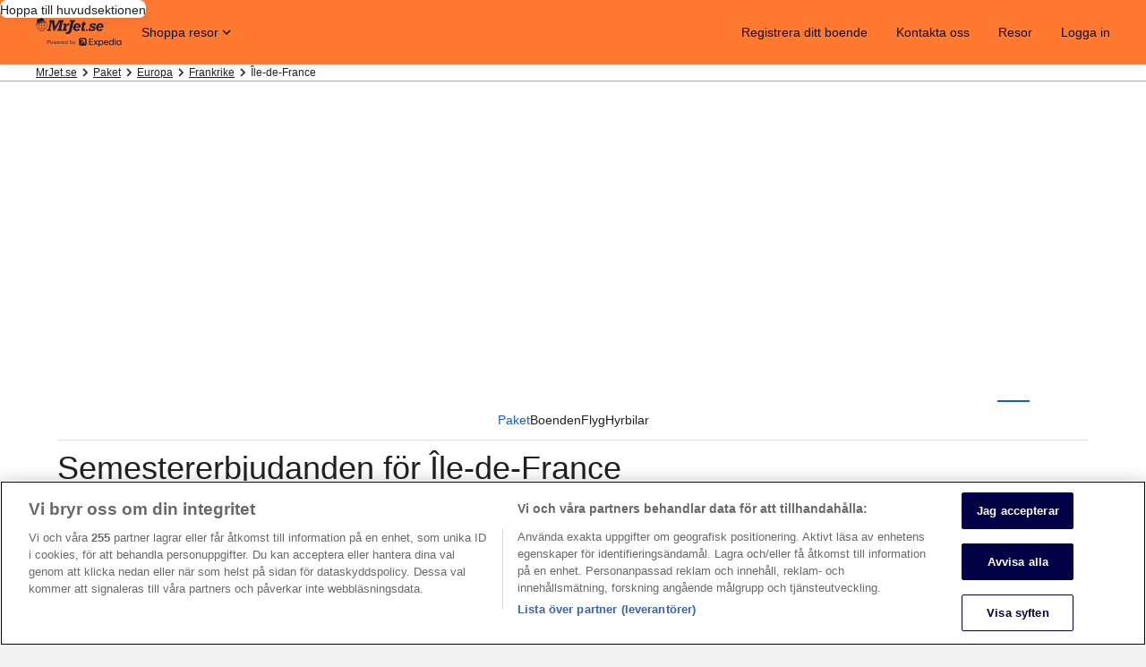

--- FILE ---
content_type: image/svg+xml
request_url: https://www.mrjet.se/_dms/header/logo.svg?locale=sv_SE&siteid=70465&2
body_size: 3133
content:
<?xml version="1.0" encoding="UTF-8"?><svg xmlns="http://www.w3.org/2000/svg" class="header" enable-background="new 0 0 864 282" height="40px" id="Layer_1" preserveAspectRatio="xMidYMid meet" style="enable-background:new 0 0 864 282;" version="1.1" viewBox="0 0 864 282" width="123px" x="0px" xml:space="preserve" y="0px"><style type="text/css">
	.st0{fill:#191F3A;}
</style><g><g><g><g><g><path class="st0" d="M111.9,256.5h3.3c0.4,0,0.6-0.3,0.6-0.6v-14.2h10.6c7,0,12.2-4,12.2-10.9c0-6.9-5.4-11-11.8-11h-14.9       c-0.4,0-0.6,0.3-0.6,0.6v35.4C111.3,256.2,111.6,256.5,111.9,256.5 M115.8,237.7v-13.9h10.4c4.5,0,7.7,2.4,7.7,7       c0,4.5-3.3,6.9-7.6,6.9H115.8L115.8,237.7z M155.3,257.2c7.7,0,13.3-5.6,13.3-13.6c0-8.1-5.7-13.6-13.3-13.6       c-7.7,0-13.4,5.5-13.4,13.6C141.9,251.7,147.6,257.2,155.3,257.2 M146.3,243.6c0-6,3.5-9.9,9-9.9c5.4,0,8.9,4.1,8.9,9.9       c0,5.9-3.6,10.1-8.9,10.1C149.9,253.7,146.3,249.6,146.3,243.6 M180.7,256.5h4.4c0.4,0,0.7-0.2,0.8-0.7l4.9-20.2l5,20.2       c0.1,0.4,0.4,0.6,0.8,0.6h4.3c0.4,0,0.6-0.2,0.7-0.6l7.1-23.6c0.2-0.5,0.2-0.7,0.2-0.9c0-0.3-0.2-0.5-0.6-0.5h-2.6       c-0.6,0-0.8,0.2-0.9,0.8l-6,21.4l-5.4-21.5c-0.1-0.4-0.3-0.7-0.8-0.7h-3.4c-0.5,0-0.7,0.2-0.9,0.8l-5.2,21.4l-6.1-21.4       c-0.2-0.6-0.3-0.8-0.9-0.8h-2.8c-0.4,0-0.6,0.2-0.6,0.5c0,0.2,0.1,0.4,0.2,0.9l7,23.6C180.1,256.2,180.3,256.5,180.7,256.5        M225.8,257.2c6.2,0,9.5-3.2,11-6c0.3-0.4,0.1-0.7-0.2-0.9l-2.1-1.4c-0.4-0.3-0.6-0.1-0.9,0.3c-1.6,2.4-3.9,4.4-7.9,4.4       c-5.1,0-8.2-3.4-8.4-9h19.6c0.3,0,0.6-0.3,0.6-0.7c0.4-8.2-4.4-13.9-12.1-13.9c-7.6,0-12.4,5.4-12.4,13.7       C213,251.8,217.6,257.2,225.8,257.2 M217.5,241.3c0.5-5.2,3.5-7.8,7.9-7.8c4.1,0,7.4,2.5,7.6,7.8H217.5L217.5,241.3z        M245.2,256.5h3.1c0.4,0,0.6-0.3,0.6-0.6v-12.1c0-5.5,2.4-8.8,8-8.8h0.5c0.4,0,0.7-0.3,0.7-0.6v-2.8c0-0.6-0.1-0.9-1-0.9       c-4.5,0-7.2,2.9-8.3,5.3v-4.4c0-0.4-0.3-0.6-0.6-0.6h-3c-0.4,0-0.6,0.3-0.6,0.6v24.4C244.6,256.2,244.9,256.5,245.2,256.5        M273.8,257.2c6.2,0,9.5-3.2,11-6c0.3-0.4,0.1-0.7-0.2-0.9l-2.1-1.4c-0.4-0.3-0.6-0.1-0.9,0.3c-1.6,2.4-3.9,4.4-7.9,4.4       c-5.1,0-8.2-3.4-8.4-9h19.6c0.3,0,0.6-0.3,0.6-0.7c0.4-8.2-4.4-13.9-12.1-13.9c-7.6,0-12.4,5.4-12.4,13.7       C261,251.8,265.5,257.2,273.8,257.2 M265.4,241.3c0.5-5.2,3.5-7.8,8-7.8c4.1,0,7.4,2.5,7.6,7.8H265.4L265.4,241.3z        M303.3,257.2c5.7,0,8.8-3.6,9.5-5v3.6c0,0.4,0.3,0.6,0.6,0.6h3c0.4,0,0.6-0.3,0.6-0.6v-35.4c0-0.4-0.3-0.6-0.6-0.6h-3.1       c-0.4,0-0.6,0.3-0.6,0.6v14.2c-1.2-1.9-4.2-4.6-9.4-4.6c-7.4,0-12.6,5.6-12.6,13.5C290.7,251.8,295.9,257.2,303.3,257.2        M295.1,243.6c0-6.1,3.6-9.9,8.9-9.9c5.2,0,8.9,3.9,8.9,9.9c0,6-3.7,10-8.9,10C298.7,253.7,295.1,249.8,295.1,243.6        M352.6,257.2c7.5,0,12.6-5.4,12.6-13.6c0-7.9-5.1-13.6-12.7-13.6c-5.2,0-7.9,2.5-9.2,4.6v-14.2c0-0.4-0.3-0.6-0.6-0.6h-3.1       c-0.4,0-0.6,0.3-0.6,0.6v35.4c0,0.4,0.3,0.6,0.6,0.6h3c0.4,0,0.6-0.3,0.6-0.6v-3.6C343.9,253.6,346.8,257.2,352.6,257.2        M343,243.6c0-5.9,3.7-9.9,8.9-9.9c5.3,0,8.9,3.8,8.9,9.9c0,6.1-3.6,10-8.9,10C346.7,253.7,343,249.7,343,243.6 M378.4,264.5       l14-32.4c0.2-0.5,0.3-0.6,0.3-0.8c0-0.3-0.2-0.5-0.6-0.5h-2.9c-0.6,0-0.8,0.1-1,0.7l-7.2,17.2l-7.8-17.2       c-0.3-0.6-0.4-0.7-1-0.7h-3.1c-0.4,0-0.6,0.2-0.6,0.5c0,0.2,0.1,0.3,0.3,0.8l10,21.4L374,264c-0.2,0.5-0.3,0.6-0.3,0.8       c0,0.3,0.2,0.5,0.6,0.5h2.8C377.8,265.3,378.1,265.1,378.4,264.5"/></g></g><g><g><path class="st0" d="M110.6,127.5l3.4-15.6h10.2l16.9-72.5h-10.2l4.1-16.3H181l8.8,63l38.6-63h48.1l-4.1,16.3h-8.1l-16.3,72.5       h10.8l-4.1,15.6h-45.4l3.4-15.6H223L240,39.5h-2l-54.2,88.1h-11.5L160,38.8h-2.7l-16.9,72.5h10.2l-3.4,15.6L110.6,127.5       L110.6,127.5z"/><path class="st0" d="M259.6,127.5l3.4-15.6h8.8l9.5-42h-10.2l3.4-15.6h29.1l-3.4,21l0,0c8.1-11.5,13.5-17.6,16.3-19.6       c2.7-1.4,6.1-2.7,9.5-2.7c2,0,4.1,0,6.8,0.7L328,73.3c-2.7-0.7-4.7-0.7-6.8-0.7c-12.2,0-19.6,7.5-23,23l-3.4,15.6h11.5       l-4.1,16.3H259.6L259.6,127.5z"/><path class="st0" d="M389,22.5l-4.1,16.3h-11.5L355.8,116c-3.4,16.3-9.5,27.1-16.9,33.9c-7.5,6.1-16.9,9.5-27.8,9.5       c-5.4,0-10.8-0.7-16.3-2.7l4.7-17.6c2.7,0.7,4.7,0.7,7.5,0.7c6.1,0,11.5-2,14.9-6.8c3.4-4.7,6.8-12.9,9.5-25.7l16.3-69.1h-13.5       l4.1-16.3H389V22.5z"/><path class="st0" d="M418.8,105.2l16.3,7.5c-6.8,11.5-17.6,16.9-32.5,16.9c-10.2,0-18.3-2.7-24.4-8.8c-6.1-5.4-8.8-13.5-8.8-23       c0-12.2,4.1-23,12.2-31.8s18.3-13.5,29.8-13.5c9.5,0,16.9,2.7,23,8.8c6.1,6.1,9.5,13.5,9.5,23.7c0,3.4,0,6.8-0.7,10.2h-51.5       c0,1.4-0.7,3.4-0.7,4.7c0,4.7,1.4,8.1,3.4,10.8c2.7,2.7,5.4,4.1,10.2,4.1C410.7,114.7,415.4,111.9,418.8,105.2z M393.7,83.5       h28.4c0-1.4,0-2,0-3.4c0-4.1-1.4-6.8-3.4-9.5c-2-2-4.7-3.4-8.1-3.4C403.2,67.2,397.1,72.7,393.7,83.5z"/><path class="st0" d="M487.9,107.9l-4.1,16.9c-6.1,3.4-12.2,4.7-18.3,4.7c-4.7,0-8.8-1.4-11.5-4.1c-2.7-2.7-4.1-6.1-4.1-10.8       c0-3.4,0.7-6.8,1.4-10.2l8.1-34.5h-8.8l3.4-15.6h8.8l3.4-15.6h22.4l-3.4,15.6h9.5L491.3,70h-9.5l-8.1,33.9       c-0.7,1.4-0.7,3.4-0.7,4.1c0,2.7,1.4,4.1,4.7,4.1C480.4,111.9,483.8,110.6,487.9,107.9z"/><path class="st0" d="M494,127.5l3.4-15.6h16.9l-3.4,15.6H494z"/><path class="st0" d="M520.4,127.5l5.4-25.1H540c1.4,8.1,7.5,12.2,16.9,12.2s14.2-2.7,14.2-8.1c0-2-0.7-3.4-2-4.7       s-6.1-2.7-14.9-4.7c-8.1-2-14.2-4.7-16.9-8.8c-2.7-4.1-4.7-8.1-4.7-11.5c0-6.8,2.7-12.2,8.1-16.3c5.4-4.1,12.9-6.8,21.7-6.8       c6.8,0,12.2,1.4,16.9,4.7l0.7-4.1h15.6l-3.4,21h-14.9c-1.4-5.4-6.1-8.8-13.5-8.8c-3.4,0-6.1,0.7-8.1,2c-2,1.4-3.4,2.7-3.4,5.4       c0,1.4,0.7,2.7,2,3.4c1.4,0.7,6.1,2.7,14.2,4.1c8.1,2,13.5,4.7,16.9,8.8c3.4,4.1,4.7,8.1,4.7,13.5c0,6.8-2.7,12.9-8.8,17.6       c-6.1,4.7-13.5,6.8-23,6.8c-8.1,0-14.9-1.4-20.3-4.7l-0.7,4.1H520.4L520.4,127.5z"/><path class="st0" d="M645.7,105.2l16.3,7.5c-7.5,11.5-18.3,16.9-33.2,16.9c-10.2,0-18.3-2.7-24.4-8.8c-6.1-5.4-8.8-13.5-8.8-23       c0-12.2,4.1-23,12.2-31.8s18.3-13.5,29.8-13.5c9.5,0,16.9,2.7,23,8.8c6.1,6.1,9.5,13.5,9.5,23.7c0,3.4,0,6.8-0.7,10.2h-51.5       c0,1.4-0.7,3.4-0.7,4.7c0,4.7,1.4,8.1,3.4,10.8c2.7,2.7,5.4,4.1,10.2,4.1C636.9,114.7,641.6,111.9,645.7,105.2z M620,83.5h29.1       c0-1.4,0-2,0-3.4c0-4.1-1.4-6.8-3.4-9.5c-2-2-4.7-3.4-8.1-3.4C629.4,67.2,624,72.7,620,83.5z"/><path class="st0" d="M95,37.4l3.4-1.4c0.7,0,1.4-1.4,0.7-2l-0.7-2.7c0-0.7-1.4-1.4-2-0.7l-60.3,19l-3.4-1.4L31.3,51L0.2,60.5       c-0.7,0.7-0.7,1.4-0.7,2l0.7,2.7c0,0.7,1.4,1.4,2,0.7l3.4-0.7C4.9,68.6,4.9,72,4.9,75.4c-0.7,29.8,23.7,54.2,52.8,54.2       s53.5-23.7,53.5-53.5C111.9,60.5,105.2,46.9,95,37.4z M109.2,74.7H86.9c0-8.8-1.4-16.3-3.4-23.7h19       C106.5,57.8,109.2,65.9,109.2,74.7z M59.1,48.3l19-6.1c0.7,2,1.4,4.1,2,6.1H59.1L59.1,48.3z M59.1,77.4h25.1       c0,8.8-1.4,16.9-3.4,23.7H59.1V77.4z M59.1,74.7V51h21.7c2,6.8,3.4,14.9,3.4,23.7H59.1z M101.1,48.3H82.8       c-0.7-2-1.4-4.7-2.7-6.8l12.2-3.4C95.7,40.8,99.1,44.9,101.1,48.3z M30.7,57.8c-0.7,5.4-1.4,10.8-1.4,16.9H7       c0-3.4,0.7-6.8,1.4-10.2L30.7,57.8z M7,77.4h22.4c0,8.8,1.4,16.9,3.4,23.7h-19C9.7,93.7,7,85.5,7,77.4z M15.1,103.1h18.3       c3.4,10.2,8.8,18.3,14.9,23C34.1,123.5,22.5,114.7,15.1,103.1z M57.1,126.9c-8.8-0.7-16.9-10.2-21-23.7h21V126.9z M57.1,101.1       H34.7c-2-6.8-3.4-14.9-3.4-23.7h25.1C57.1,77.4,57.1,101.1,57.1,101.1z M57.1,74.7H31.3c0-6.1,0.7-12.2,2-18.3L51.7,51h5.4       V74.7z M59.1,103.1h21c-4.7,13.5-12.2,23-21,23.7V103.1z M68.6,126.2c6.1-4.1,11.5-12.2,14.9-23h18.3       C93.7,114.7,82.1,123.5,68.6,126.2z M102.5,101.1h-19c2-7.5,3.4-14.9,3.4-23.7h22.4C109.2,85.5,106.5,93.7,102.5,101.1z        M29.3,45.6l-21,6.8l0-20.3c0-6.8,2.7-17.6,11.5-20.3l4.1-1.4C28,9,31.3,9,33.4,9c1.4,0,3.4,0,4.1-0.7c0.7,0,2.7-0.7,3.4-2       c1.4-1.4,4.1-2.7,8.8-4.1l4.1-1.4c8.8-2.7,17.6,4.1,21,9.5L84.9,28L34.1,44.2l-1.4,2L29.3,45.6z"/></g></g></g><g><path class="st0" d="M598.4,242.9l14.8-20.5c0.4-0.6,0.1-1.3-0.6-1.3h-8.1c-0.4,0-1,0.2-1.3,0.6l-9.8,14.2l-10-14.2     c-0.3-0.4-0.8-0.6-1.3-0.6h-8.6c-0.4,0-0.7,0.4-0.7,0.7c0,0.2,0,0.4,0.2,0.5L588,243l-16.4,22.5c-0.4,0.6-0.1,1.3,0.5,1.3h8.1     c0.4,0,1-0.2,1.3-0.6l11.3-16.3l11.5,16.3c0.3,0.4,0.8,0.6,1.3,0.6h8.7c0.4,0,0.7-0.4,0.7-0.7c0-0.2-0.1-0.4-0.2-0.5L598.4,242.9     L598.4,242.9z"/><path class="st0" d="M565.4,204.1c0.6,0,1.1,0.4,1.1,1.1v6.1c0,0.6-0.4,1.1-1.1,1.1h-28.9v18.1h26c0.6,0,1.1,0.4,1.1,1.1v6     c0,0.6-0.4,1.1-1.1,1.1h-26v19.8h28.9c0.6,0,1.1,0.4,1.1,1.1v6.3c0,0.6-0.4,1.1-1.1,1.1h-33.8c-2.6,0-4.6-2-4.6-4.6v-53.5     c0-2.6,2-4.6,4.6-4.6H565.4"/><path class="st0" d="M643.9,260.4c-8.8,0-14.8-5.9-14.8-16.4c0-10.5,6-16.6,14.8-16.6s14.7,6.1,14.7,16.6     C658.5,254.5,652.6,260.4,643.9,260.4L643.9,260.4z M645.5,219.8c-8.8,0-13.4,3.8-16.1,7.4v-4.9c0-0.6-0.4-1.1-1.1-1.1h-7.1     c-0.6,0-1.1,0.4-1.1,1.1v59c0,0.6,0.4,1.1,1.1,1.1h7.2c0.6,0,1.1-0.4,1.1-1.1v-20.3c2.6,3.6,7.2,7.2,16,7.2     c14.2,0,22.6-10.7,22.6-24.2C668,230.5,659.7,219.8,645.5,219.8L645.5,219.8z"/><path class="st0" d="M683.4,239.5c1.1-7.5,5-12.4,12.8-12.4c8,0,12.2,4.6,12.8,12.4H683.4L683.4,239.5z M696.2,219.8     c-12.4,0-22.4,9-22.4,23.8c0,15.2,8.8,24.5,23.5,24.5c8.5,0,15.6-3.8,20-9c0.3-0.3,0.4-0.5,0.4-0.8c0-0.3-0.1-0.5-0.4-0.8l-4.1-4     c-0.3-0.3-0.5-0.4-0.8-0.4c-0.3,0-0.5,0.2-0.8,0.4c-3.4,3.7-7.8,6.8-14.1,6.8c-9.3,0-13.7-5.7-14.4-14h34.4     c0.6,0,1.1-0.4,1.1-1.1v-1.8C718.5,230,710.3,219.8,696.2,219.8L696.2,219.8z"/><path class="st0" d="M823.8,260.5c-8.8,0-14.7-6.1-14.7-16.6c0-10.5,5.9-16.4,14.7-16.4c8.8,0,14.8,5.9,14.8,16.4     C838.6,254.4,832.6,260.5,823.8,260.5L823.8,260.5z M846.5,221.2h-7.1c-0.6,0-1.1,0.4-1.1,1.1v5c-2.7-3.6-7.3-7.4-16.3-7.4     c-14.1,0-22.4,10.7-22.4,24.2c0,13.4,8.3,24.2,22.4,24.2c8.9,0,13.6-3.8,16.3-7.4v4.9c0,0.6,0.4,1.1,1.1,1.1h7.1     c0.6,0,1.1-0.4,1.1-1.1v-43.4C847.6,221.7,847.1,221.2,846.5,221.2L846.5,221.2z"/><path class="st0" d="M748.5,260.5c-8.8,0-14.7-6.1-14.7-16.6c0-10.5,5.9-16.4,14.7-16.4s14.8,5.9,14.8,16.4     C763.2,254.4,757.2,260.5,748.5,260.5L748.5,260.5z M771.1,204.1H764c-0.6,0-1.1,0.4-1.1,1.1v22.1c-2.7-3.6-7.2-7.4-16.2-7.4     c-14.1,0-22.4,10.7-22.4,24.2c0,13.4,8.3,24.2,22.4,24.2c8.9,0,13.6-3.8,16.3-7.4v4.9c0,0.6,0.4,1.1,1.1,1.1h7.1     c0.6,0,1.1-0.4,1.1-1.1v-60.5C772.2,204.6,771.7,204.1,771.1,204.1L771.1,204.1z"/><path class="st0" d="M790.6,204.1c0.6,0,1.1,0.4,1.1,1.1v7.3c0,0.6-0.4,1.1-1.1,1.1h-7.3c-0.6,0-1.1-0.4-1.1-1.1v-7.3     c0-0.6,0.4-1.1,1.1-1.1H790.6"/><g><path class="st0" d="M790.5,221.2c0.6,0,1.1,0.4,1.1,1.1v43.4c0,0.6-0.4,1.1-1.1,1.1h-7.2c-0.6,0-1.1-0.4-1.1-1.1v-43.4      c0-0.6,0.4-1.1,1.1-1.1H790.5"/><path class="st0" d="M488,253.9l-7.3,7.3c-0.5,0.5-1.3,0.2-1.3-0.6l0-32.7l-20.3,20.3c-0.4,0.4-0.7,0.5-1.3,0.5l-5.3,0      c-0.6,0-1.1-0.4-1.1-1.1l0-5.3c0-0.6,0.2-1,0.5-1.3l20.3-20.3l-32.7,0c-0.8,0-1.2-0.8-0.6-1.3l7.3-7.3c0.4-0.4,0.9-0.7,1.6-0.7      l36.2,0c2.7,0,4.8,2.1,4.8,4.8v36.2C488.7,253,488.5,253.4,488,253.9L488,253.9z M449.8,258.5c0,0.6-0.5,1.1-1.1,1.1h-7.3      c-0.6,0-1.1-0.5-1.1-1.1v-7.3c0-0.6,0.5-1.1,1.1-1.1h7.3c0.6,0,1.1,0.5,1.1,1.1V258.5L449.8,258.5z M486.8,197.6h-44.5      c-8.6,0-15.6,7-15.6,15.6v44.5c0,8.6,7,15.6,15.6,15.6h44.5c8.6,0,15.6-7,15.6-15.6v-44.5C502.3,204.6,495.4,197.6,486.8,197.6      L486.8,197.6z"/></g></g></g><g><path class="st0" d="M675.1,54.3c0-0.1,0.1-0.2,0.2-0.2h3.7c0.1,0,0.2,0.1,0.2,0.2v0.6c0,0.1-0.1,0.2-0.2,0.2h-1.4v4.2    c0,0.1-0.1,0.2-0.2,0.2h-0.7c-0.1,0-0.2-0.1-0.2-0.2v-4.2h-1.3c-0.1,0-0.2-0.1-0.2-0.2V54.3z M680,59.3v-5c0-0.1,0.1-0.2,0.2-0.2    h1.2c0.1,0,0.2,0.1,0.2,0.2L683,58l1.5-3.7c0-0.1,0.1-0.2,0.2-0.2h1.2c0.1,0,0.2,0.1,0.2,0.2v5c0,0.1-0.1,0.2-0.2,0.2h-0.7    c-0.1,0-0.2-0.1-0.2-0.2v-4.1h0l-1.6,4.1c0,0.1-0.1,0.2-0.2,0.2h-0.4c-0.1,0-0.2-0.1-0.2-0.2l-1.6-4h0v4c0,0.1-0.1,0.2-0.2,0.2    h-0.7C680.1,59.5,680,59.4,680,59.3z"/></g></g></svg>